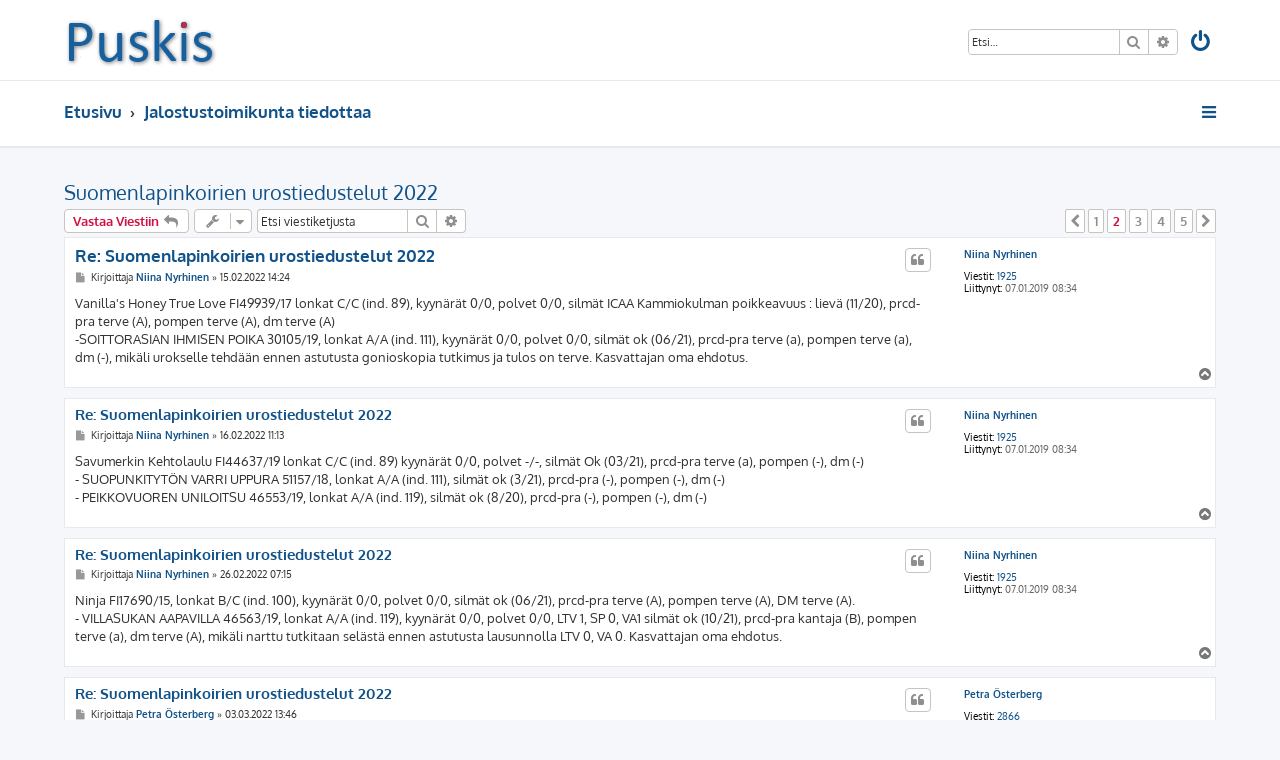

--- FILE ---
content_type: text/html; charset=UTF-8
request_url: http://puskis.lappalaiskoirat.fi/viewtopic.php?f=16&t=6069&p=69988&sid=ee71534fe7280ee23567a60bc1badd8c
body_size: 9647
content:








<!DOCTYPE html>
<html dir="ltr" lang="fi">
<head>
<meta charset="utf-8" />
<meta http-equiv="X-UA-Compatible" content="IE=edge">
<meta name="viewport" content="width=device-width, initial-scale=1" />

<title>Suomenlapinkoirien urostiedustelut 2022 - Sivu 2 - Puskis</title>


	<link rel="canonical" href="http://puskis.lappalaiskoirat.fi/viewtopic.php?t=6069&amp;start=20">

<!--
	phpBB style name: ProLight
	Based on style:   prosilver (this is the default phpBB3 style)
	Original author:  Tom Beddard ( http://www.subBlue.com/ )
	Modified by:      Ian Bradley ( http://iansvivarium.com/ )
-->

<link href="./assets/css/font-awesome.min.css?assets_version=8" rel="stylesheet">
<link href="./styles/prolight/theme/stylesheet.css?assets_version=8" rel="stylesheet">




<!--[if lte IE 9]>
	<link href="./styles/prolight/theme/tweaks.css?assets_version=8" rel="stylesheet">
<![endif]-->

	<link href="./styles/prolight/theme/round_avatars.css?assets_version=8" rel="stylesheet">





</head>
<body id="phpbb" class="nojs notouch section-viewtopic ltr ">


<div class="headerwrap lightheader">
	
	<div id="page-header" class="page-header">
		<div class="headerbar" role="banner">
					<div class="inner">

			<div id="site-description" class="site-description">
				<a id="logo" class="logo" href="./index.php?sid=375627cb4e9d6a6e1258d8b2cdb9254b" title="Etusivu"><span class="site_logo"></span></a>
				<h1 style="display:none">Puskis</h1>
				<p class="skiplink"><a href="#start_here">Hyppää sisältöön</a></p>
			</div>

			<div class="lightsearch">
												<div id="search-box" class="search-box search-header responsive-hide" role="search">
					<form action="./search.php?sid=375627cb4e9d6a6e1258d8b2cdb9254b" method="get" id="search">
					<fieldset>
						<input name="keywords" id="keywords" type="search" maxlength="128" title="Etsi avainsanoja" class="inputbox search tiny" size="20" value="" placeholder="Etsi…" />
						<button class="button button-search" type="submit" title="Etsi">
							<i class="icon fa-search fa-fw" aria-hidden="true"></i><span class="sr-only">Etsi</span>
						</button>
						<a href="./search.php?sid=375627cb4e9d6a6e1258d8b2cdb9254b" class="button button-search-end" title="Tarkennettu haku">
							<i class="icon fa-cog fa-fw" aria-hidden="true"></i><span class="sr-only">Tarkennettu haku</span>
						</a>
						<input type="hidden" name="sid" value="375627cb4e9d6a6e1258d8b2cdb9254b" />

					</fieldset>
					</form>
				</div>
												
				<ul id="nav-main" class="nav-main linklist" role="menubar">
				
								<li class="responsive-show light-responsive-search" style="display:none">
					<a href="./search.php?sid=375627cb4e9d6a6e1258d8b2cdb9254b" title="Näytä tarkan haun vaihtoehdot" role="menuitem">
						<i class="icon fa-search fa-fw light-large" aria-hidden="true"></i><span class="sr-only">Etsi</span>
					</a>
				</li>
								
									<li  data-skip-responsive="true">
						<a href="./ucp.php?mode=login&amp;sid=375627cb4e9d6a6e1258d8b2cdb9254b" title="Kirjaudu sisään" accesskey="x" role="menuitem" title="Kirjaudu sisään">
							<i class="icon fa-power-off fa-fw light-large" aria-hidden="true"></i>
						</a>
					</li>
																		</ul>
				
			</div>

			</div>
					</div>
		
	</div>
</div>
		
<div class="headerwrap lightnav">
	<div class="page-header">
		<div class="headerbar" role="banner">	
				<div class="navbar navbar-top" role="navigation">
	<div class="inner">

	<ul id="nav-main" class="rightside nav-main linklist light-nav-list" role="menubar">

				
						
				
		<li id="quick-links" class="quick-links dropdown-container responsive-menu" data-skip-responsive="true">
			<a href="#" class="dropdown-trigger" title="Pikalinkit">
				<i class="icon fa-bars fa-fw" aria-hidden="true"></i>
			</a>
			<div class="dropdown">
				<div class="pointer"><div class="pointer-inner"></div></div>
				<ul class="dropdown-contents" role="menu">
					
																				
										
											<li class="separator"></li>
																									<li>
								<a href="./search.php?search_id=unanswered&amp;sid=375627cb4e9d6a6e1258d8b2cdb9254b" role="menuitem">
									<i class="icon fa-file-o fa-fw icon-gray" aria-hidden="true"></i><span>Vastaamattomat aiheet</span>
								</a>
							</li>
							<li>
								<a href="./search.php?search_id=active_topics&amp;sid=375627cb4e9d6a6e1258d8b2cdb9254b" role="menuitem">
									<i class="icon fa-file-o fa-fw icon-blue" aria-hidden="true"></i><span>Aktiiviset viestiketjut</span>
								</a>
							</li>
							<li class="separator"></li>
							<li>
								<a href="./search.php?sid=375627cb4e9d6a6e1258d8b2cdb9254b" role="menuitem">
									<i class="icon fa-search fa-fw" aria-hidden="true"></i><span>Etsi</span>
								</a>
							</li>
					
											<li class="separator"></li>
																			<li>
								<a href="./memberlist.php?mode=team&amp;sid=375627cb4e9d6a6e1258d8b2cdb9254b" role="menuitem">
									<i class="icon fa-shield fa-fw" aria-hidden="true"></i><span>Ryhmät</span>
								</a>
							</li>
																<li class="separator"></li>

									</ul>
			</div>
		</li>

	</ul>

	<ul id="nav-breadcrumbs" class="nav-breadcrumbs linklist navlinks light-nav-list" role="menubar">
						<li class="breadcrumbs">
										<span class="crumb"  itemtype="http://data-vocabulary.org/Breadcrumb" itemscope=""><a href="./index.php?sid=375627cb4e9d6a6e1258d8b2cdb9254b" itemprop="url" accesskey="h" data-navbar-reference="index"><span itemprop="title">Etusivu</span></a></span>

											<span class="crumb"  itemtype="http://data-vocabulary.org/Breadcrumb" itemscope="" data-forum-id="16"><a href="./viewforum.php?f=16&amp;sid=375627cb4e9d6a6e1258d8b2cdb9254b" itemprop="url"><span itemprop="title">Jalostustoimikunta tiedottaa</span></a></span>
												</li>
		
	</ul>

	</div>
</div>
		</div>
	</div>
</div>

<div id="wrap" class="wrap">
	<a id="top" class="top-anchor" accesskey="t"></a>

	
	<a id="start_here" class="anchor"></a>
	<div id="page-body" class="page-body" role="main">
		
		
<h2 class="topic-title"><a href="./viewtopic.php?f=16&amp;t=6069&amp;start=20&amp;sid=375627cb4e9d6a6e1258d8b2cdb9254b">Suomenlapinkoirien urostiedustelut 2022</a></h2>
<!-- NOTE: remove the style="display: none" when you want to have the forum description on the topic body -->
<div style="display: none !important;">Täältä löydät jalostustoimikunnan tiedotteet<br /></div>


<div class="action-bar bar-top">
	
			<a href="./posting.php?mode=reply&amp;f=16&amp;t=6069&amp;sid=375627cb4e9d6a6e1258d8b2cdb9254b" class="button" title="Lähetä vastaus">
							<span>Vastaa Viestiin</span> <i class="icon fa-reply fa-fw" aria-hidden="true"></i>
					</a>
	
			<div class="dropdown-container dropdown-button-control topic-tools">
		<span title="Viestiketjun työkalut" class="button button-secondary dropdown-trigger dropdown-select">
			<i class="icon fa-wrench fa-fw" aria-hidden="true"></i>
			<span class="caret"><i class="icon fa-sort-down fa-fw" aria-hidden="true"></i></span>
		</span>
		<div class="dropdown">
			<div class="pointer"><div class="pointer-inner"></div></div>
			<ul class="dropdown-contents">
																												<li>
					<a href="./viewtopic.php?f=16&amp;t=6069&amp;start=20&amp;sid=375627cb4e9d6a6e1258d8b2cdb9254b&amp;view=print" title="Tulostusnäkymä" accesskey="p">
						<i class="icon fa-print fa-fw" aria-hidden="true"></i><span>Tulostusnäkymä</span>
					</a>
				</li>
											</ul>
		</div>
	</div>
	
			<div class="search-box" role="search">
			<form method="get" id="topic-search" action="./search.php?sid=375627cb4e9d6a6e1258d8b2cdb9254b">
			<fieldset>
				<input class="inputbox search tiny"  type="search" name="keywords" id="search_keywords" size="20" placeholder="Etsi viestiketjusta" />
				<button class="button button-search" type="submit" title="Etsi">
					<i class="icon fa-search fa-fw" aria-hidden="true"></i><span class="sr-only">Etsi</span>
				</button>
				<a href="./search.php?sid=375627cb4e9d6a6e1258d8b2cdb9254b" class="button button-search-end" title="Tarkennettu haku">
					<i class="icon fa-cog fa-fw" aria-hidden="true"></i><span class="sr-only">Tarkennettu haku</span>
				</a>
				<input type="hidden" name="t" value="6069" />
<input type="hidden" name="sf" value="msgonly" />
<input type="hidden" name="sid" value="375627cb4e9d6a6e1258d8b2cdb9254b" />

			</fieldset>
			</form>
		</div>
	
			<div class="pagination">
										<ul>
			<li class="arrow previous"><a class="button button-icon-only" href="./viewtopic.php?f=16&amp;t=6069&amp;sid=375627cb4e9d6a6e1258d8b2cdb9254b" rel="prev" role="button"><i class="icon fa-chevron-left fa-fw" aria-hidden="true"></i><span class="sr-only">Edellinen</span></a></li>
				<li><a class="button" href="./viewtopic.php?f=16&amp;t=6069&amp;sid=375627cb4e9d6a6e1258d8b2cdb9254b" role="button">1</a></li>
			<li class="active"><span>2</span></li>
				<li><a class="button" href="./viewtopic.php?f=16&amp;t=6069&amp;sid=375627cb4e9d6a6e1258d8b2cdb9254b&amp;start=40" role="button">3</a></li>
				<li><a class="button" href="./viewtopic.php?f=16&amp;t=6069&amp;sid=375627cb4e9d6a6e1258d8b2cdb9254b&amp;start=60" role="button">4</a></li>
				<li><a class="button" href="./viewtopic.php?f=16&amp;t=6069&amp;sid=375627cb4e9d6a6e1258d8b2cdb9254b&amp;start=80" role="button">5</a></li>
				<li class="arrow next"><a class="button button-icon-only" href="./viewtopic.php?f=16&amp;t=6069&amp;sid=375627cb4e9d6a6e1258d8b2cdb9254b&amp;start=40" rel="next" role="button"><i class="icon fa-chevron-right fa-fw" aria-hidden="true"></i><span class="sr-only">Seuraava</span></a></li>
	</ul>
					</div>
		</div>




			<div id="p69130" class="post has-profile bg2">
		<div class="inner">

		<dl class="postprofile" id="profile69130">
			<dt class="no-profile-rank no-avatar">
				<div class="avatar-container">
																			</div>
								<a href="./memberlist.php?mode=viewprofile&amp;u=212&amp;sid=375627cb4e9d6a6e1258d8b2cdb9254b" class="username">Niina Nyrhinen</a>							</dt>

									
		<dd class="profile-posts"><strong>Viestit:</strong> <a href="./search.php?author_id=212&amp;sr=posts&amp;sid=375627cb4e9d6a6e1258d8b2cdb9254b">1925</a></dd>		<dd class="profile-joined"><strong>Liittynyt:</strong> 07.01.2019 08:34</dd>		
		
						
						
		</dl>

		<div class="postbody">
						<div id="post_content69130">

						<h3 class="first"><a href="#p69130">Re: Suomenlapinkoirien urostiedustelut 2022</a></h3>

													<ul class="post-buttons">
																																									<li>
							<a href="./posting.php?mode=quote&amp;f=16&amp;p=69130&amp;sid=375627cb4e9d6a6e1258d8b2cdb9254b" title="Vastaa lainaamalla" class="button button-icon-only">
								<i class="icon fa-quote-left fa-fw" aria-hidden="true"></i><span class="sr-only">Lainaa</span>
							</a>
						</li>
														</ul>
							
						<p class="author">
									<a class="unread" href="./viewtopic.php?p=69130&amp;sid=375627cb4e9d6a6e1258d8b2cdb9254b#p69130" title="Viesti">
						<i class="icon fa-file fa-fw icon-lightgray icon-md" aria-hidden="true"></i><span class="sr-only">Viesti</span>
					</a>
								<span class="responsive-hide">Kirjoittaja <strong><a href="./memberlist.php?mode=viewprofile&amp;u=212&amp;sid=375627cb4e9d6a6e1258d8b2cdb9254b" class="username">Niina Nyrhinen</a></strong> &raquo; </span>15.02.2022 14:24
			</p>
			
			
			
			<div class="content">Vanilla's Honey True Love FI49939/17 lonkat C/C (ind. 89), kyynärät 0/0, polvet 0/0, silmät ICAA Kammiokulman poikkeavuus : lievä (11/20), prcd-pra terve (A), pompen terve (A), dm terve (A)<br>
-SOITTORASIAN IHMISEN POIKA 30105/19, lonkat A/A (ind. 111), kyynärät 0/0, polvet 0/0, silmät ok (06/21), prcd-pra terve (a), pompen terve (a), dm (-), mikäli urokselle tehdään ennen astutusta gonioskopia tutkimus ja tulos on terve. Kasvattajan oma ehdotus.</div>

			
									
									
						</div>

		</div>

				<div class="back2top">
						<a href="#top" class="top" title="Ylös">
				<i class="icon fa-chevron-circle-up fa-fw icon-gray" aria-hidden="true"></i>
				<span class="sr-only">Ylös</span>
			</a>
					</div>
		
		</div>
	</div>

	<hr class="divider" />
				<div id="p69144" class="post has-profile bg1">
		<div class="inner">

		<dl class="postprofile" id="profile69144">
			<dt class="no-profile-rank no-avatar">
				<div class="avatar-container">
																			</div>
								<a href="./memberlist.php?mode=viewprofile&amp;u=212&amp;sid=375627cb4e9d6a6e1258d8b2cdb9254b" class="username">Niina Nyrhinen</a>							</dt>

									
		<dd class="profile-posts"><strong>Viestit:</strong> <a href="./search.php?author_id=212&amp;sr=posts&amp;sid=375627cb4e9d6a6e1258d8b2cdb9254b">1925</a></dd>		<dd class="profile-joined"><strong>Liittynyt:</strong> 07.01.2019 08:34</dd>		
		
						
						
		</dl>

		<div class="postbody">
						<div id="post_content69144">

						<h3 ><a href="#p69144">Re: Suomenlapinkoirien urostiedustelut 2022</a></h3>

													<ul class="post-buttons">
																																									<li>
							<a href="./posting.php?mode=quote&amp;f=16&amp;p=69144&amp;sid=375627cb4e9d6a6e1258d8b2cdb9254b" title="Vastaa lainaamalla" class="button button-icon-only">
								<i class="icon fa-quote-left fa-fw" aria-hidden="true"></i><span class="sr-only">Lainaa</span>
							</a>
						</li>
														</ul>
							
						<p class="author">
									<a class="unread" href="./viewtopic.php?p=69144&amp;sid=375627cb4e9d6a6e1258d8b2cdb9254b#p69144" title="Viesti">
						<i class="icon fa-file fa-fw icon-lightgray icon-md" aria-hidden="true"></i><span class="sr-only">Viesti</span>
					</a>
								<span class="responsive-hide">Kirjoittaja <strong><a href="./memberlist.php?mode=viewprofile&amp;u=212&amp;sid=375627cb4e9d6a6e1258d8b2cdb9254b" class="username">Niina Nyrhinen</a></strong> &raquo; </span>16.02.2022 11:13
			</p>
			
			
			
			<div class="content">Savumerkin Kehtolaulu FI44637/19 lonkat C/C (ind. 89) kyynärät 0/0, polvet -/-, silmät Ok (03/21), prcd-pra terve (a), pompen (-), dm (-)<br>
- SUOPUNKITYTÖN VARRI UPPURA 51157/18, lonkat A/A (ind. 111), silmät ok (3/21), prcd-pra (-), pompen (-), dm (-)<br>
- PEIKKOVUOREN UNILOITSU 46553/19, lonkat A/A (ind. 119), silmät ok (8/20), prcd-pra (-), pompen (-), dm (-)</div>

			
									
									
						</div>

		</div>

				<div class="back2top">
						<a href="#top" class="top" title="Ylös">
				<i class="icon fa-chevron-circle-up fa-fw icon-gray" aria-hidden="true"></i>
				<span class="sr-only">Ylös</span>
			</a>
					</div>
		
		</div>
	</div>

	<hr class="divider" />
				<div id="p69298" class="post has-profile bg2">
		<div class="inner">

		<dl class="postprofile" id="profile69298">
			<dt class="no-profile-rank no-avatar">
				<div class="avatar-container">
																			</div>
								<a href="./memberlist.php?mode=viewprofile&amp;u=212&amp;sid=375627cb4e9d6a6e1258d8b2cdb9254b" class="username">Niina Nyrhinen</a>							</dt>

									
		<dd class="profile-posts"><strong>Viestit:</strong> <a href="./search.php?author_id=212&amp;sr=posts&amp;sid=375627cb4e9d6a6e1258d8b2cdb9254b">1925</a></dd>		<dd class="profile-joined"><strong>Liittynyt:</strong> 07.01.2019 08:34</dd>		
		
						
						
		</dl>

		<div class="postbody">
						<div id="post_content69298">

						<h3 ><a href="#p69298">Re: Suomenlapinkoirien urostiedustelut 2022</a></h3>

													<ul class="post-buttons">
																																									<li>
							<a href="./posting.php?mode=quote&amp;f=16&amp;p=69298&amp;sid=375627cb4e9d6a6e1258d8b2cdb9254b" title="Vastaa lainaamalla" class="button button-icon-only">
								<i class="icon fa-quote-left fa-fw" aria-hidden="true"></i><span class="sr-only">Lainaa</span>
							</a>
						</li>
														</ul>
							
						<p class="author">
									<a class="unread" href="./viewtopic.php?p=69298&amp;sid=375627cb4e9d6a6e1258d8b2cdb9254b#p69298" title="Viesti">
						<i class="icon fa-file fa-fw icon-lightgray icon-md" aria-hidden="true"></i><span class="sr-only">Viesti</span>
					</a>
								<span class="responsive-hide">Kirjoittaja <strong><a href="./memberlist.php?mode=viewprofile&amp;u=212&amp;sid=375627cb4e9d6a6e1258d8b2cdb9254b" class="username">Niina Nyrhinen</a></strong> &raquo; </span>26.02.2022 07:15
			</p>
			
			
			
			<div class="content">Ninja FI17690/15, lonkat B/C (ind. 100), kyynärät 0/0, polvet 0/0, silmät ok (06/21), prcd-pra terve (A), pompen terve (A), DM terve (A).<br>
- VILLASUKAN AAPAVILLA 46563/19, lonkat A/A (ind. 119), kyynärät 0/0, polvet 0/0, LTV 1, SP 0, VA1 silmät ok (10/21), prcd-pra kantaja (B), pompen terve (a), dm terve (A), mikäli narttu tutkitaan selästä ennen astutusta lausunnolla LTV 0, VA 0. Kasvattajan oma ehdotus.</div>

			
									
									
						</div>

		</div>

				<div class="back2top">
						<a href="#top" class="top" title="Ylös">
				<i class="icon fa-chevron-circle-up fa-fw icon-gray" aria-hidden="true"></i>
				<span class="sr-only">Ylös</span>
			</a>
					</div>
		
		</div>
	</div>

	<hr class="divider" />
				<div id="p69360" class="post has-profile bg1">
		<div class="inner">

		<dl class="postprofile" id="profile69360">
			<dt class="no-profile-rank no-avatar">
				<div class="avatar-container">
																			</div>
								<a href="./memberlist.php?mode=viewprofile&amp;u=164&amp;sid=375627cb4e9d6a6e1258d8b2cdb9254b" class="username">Petra Österberg</a>							</dt>

									
		<dd class="profile-posts"><strong>Viestit:</strong> <a href="./search.php?author_id=164&amp;sr=posts&amp;sid=375627cb4e9d6a6e1258d8b2cdb9254b">2866</a></dd>		<dd class="profile-joined"><strong>Liittynyt:</strong> 15.01.2017 10:43</dd>		
		
						
						
		</dl>

		<div class="postbody">
						<div id="post_content69360">

						<h3 ><a href="#p69360">Re: Suomenlapinkoirien urostiedustelut 2022</a></h3>

													<ul class="post-buttons">
																																									<li>
							<a href="./posting.php?mode=quote&amp;f=16&amp;p=69360&amp;sid=375627cb4e9d6a6e1258d8b2cdb9254b" title="Vastaa lainaamalla" class="button button-icon-only">
								<i class="icon fa-quote-left fa-fw" aria-hidden="true"></i><span class="sr-only">Lainaa</span>
							</a>
						</li>
														</ul>
							
						<p class="author">
									<a class="unread" href="./viewtopic.php?p=69360&amp;sid=375627cb4e9d6a6e1258d8b2cdb9254b#p69360" title="Viesti">
						<i class="icon fa-file fa-fw icon-lightgray icon-md" aria-hidden="true"></i><span class="sr-only">Viesti</span>
					</a>
								<span class="responsive-hide">Kirjoittaja <strong><a href="./memberlist.php?mode=viewprofile&amp;u=164&amp;sid=375627cb4e9d6a6e1258d8b2cdb9254b" class="username">Petra Österberg</a></strong> &raquo; </span>03.03.2022 13:46
			</p>
			
			
			
			<div class="content">Misakan Birkan Cara Bella FI40138/16, lonkat C/C (ind. 85), kyynärät 0/0, polvet -/-, silmät ok (10/21), prcd-pra kantaja (B), pompen terve (A), dm terve (A).<br>
- HENSHAW CEAVVI 10683/20, lonkat A/A (ind. 112), kyynärät 0/0, polvet 0/0, silmät ok (06/21), prcd-pra terve (a), pompen terve (A), dm terve (A), mikäli nartun tytärtä ei astuteta samalla uroksella. Kasvattajan oma ehdotus.</div>

			
									
									
						</div>

		</div>

				<div class="back2top">
						<a href="#top" class="top" title="Ylös">
				<i class="icon fa-chevron-circle-up fa-fw icon-gray" aria-hidden="true"></i>
				<span class="sr-only">Ylös</span>
			</a>
					</div>
		
		</div>
	</div>

	<hr class="divider" />
				<div id="p69377" class="post has-profile bg2">
		<div class="inner">

		<dl class="postprofile" id="profile69377">
			<dt class="no-profile-rank no-avatar">
				<div class="avatar-container">
																			</div>
								<strong><span class="username">Taru Vallius</span></strong>							</dt>

									
						
		
						
						
		</dl>

		<div class="postbody">
						<div id="post_content69377">

						<h3 ><a href="#p69377">Re: Suomenlapinkoirien urostiedustelut 2022</a></h3>

													<ul class="post-buttons">
																																									<li>
							<a href="./posting.php?mode=quote&amp;f=16&amp;p=69377&amp;sid=375627cb4e9d6a6e1258d8b2cdb9254b" title="Vastaa lainaamalla" class="button button-icon-only">
								<i class="icon fa-quote-left fa-fw" aria-hidden="true"></i><span class="sr-only">Lainaa</span>
							</a>
						</li>
														</ul>
							
						<p class="author">
									<a class="unread" href="./viewtopic.php?p=69377&amp;sid=375627cb4e9d6a6e1258d8b2cdb9254b#p69377" title="Viesti">
						<i class="icon fa-file fa-fw icon-lightgray icon-md" aria-hidden="true"></i><span class="sr-only">Viesti</span>
					</a>
								<span class="responsive-hide">Kirjoittaja <strong><span class="username">Taru Vallius</span></strong> &raquo; </span>04.03.2022 14:35
			</p>
			
			
			
			<div class="content">Pilvikummun Valkosuklaa FI29198/19, lonkat A/A (ind. 110), kyynärät 0/0, polvet 0/0, silmät terveet (7/21), prcd-PRA kantaja (B), pompen terve (A), DM kantaja (B)<br>
- HIITTANAN BOND 28071/18, lonkat B/B (ind. 109), kyynärät 0/0, silmät ok (6/21), prcd-PRA terve (a), pompen terve (a), dm terve (A), kasvattajan oma ehdotus.<br>
- TASSUTUVAN ONNENPEKKA 37241/17, lonkat B/B (ind. 107), kyynärät 0/0, silmät ok (2/21), prcd-PRA terve (a), pompen terve (a), dm terve (A), kasvattajan oma ehdotus.</div>

			
									
									
						</div>

		</div>

				<div class="back2top">
						<a href="#top" class="top" title="Ylös">
				<i class="icon fa-chevron-circle-up fa-fw icon-gray" aria-hidden="true"></i>
				<span class="sr-only">Ylös</span>
			</a>
					</div>
		
		</div>
	</div>

	<hr class="divider" />
				<div id="p69416" class="post has-profile bg1">
		<div class="inner">

		<dl class="postprofile" id="profile69416">
			<dt class="no-profile-rank no-avatar">
				<div class="avatar-container">
																			</div>
								<a href="./memberlist.php?mode=viewprofile&amp;u=212&amp;sid=375627cb4e9d6a6e1258d8b2cdb9254b" class="username">Niina Nyrhinen</a>							</dt>

									
		<dd class="profile-posts"><strong>Viestit:</strong> <a href="./search.php?author_id=212&amp;sr=posts&amp;sid=375627cb4e9d6a6e1258d8b2cdb9254b">1925</a></dd>		<dd class="profile-joined"><strong>Liittynyt:</strong> 07.01.2019 08:34</dd>		
		
						
						
		</dl>

		<div class="postbody">
						<div id="post_content69416">

						<h3 ><a href="#p69416">Re: Suomenlapinkoirien urostiedustelut 2022</a></h3>

													<ul class="post-buttons">
																																									<li>
							<a href="./posting.php?mode=quote&amp;f=16&amp;p=69416&amp;sid=375627cb4e9d6a6e1258d8b2cdb9254b" title="Vastaa lainaamalla" class="button button-icon-only">
								<i class="icon fa-quote-left fa-fw" aria-hidden="true"></i><span class="sr-only">Lainaa</span>
							</a>
						</li>
														</ul>
							
						<p class="author">
									<a class="unread" href="./viewtopic.php?p=69416&amp;sid=375627cb4e9d6a6e1258d8b2cdb9254b#p69416" title="Viesti">
						<i class="icon fa-file fa-fw icon-lightgray icon-md" aria-hidden="true"></i><span class="sr-only">Viesti</span>
					</a>
								<span class="responsive-hide">Kirjoittaja <strong><a href="./memberlist.php?mode=viewprofile&amp;u=212&amp;sid=375627cb4e9d6a6e1258d8b2cdb9254b" class="username">Niina Nyrhinen</a></strong> &raquo; </span>07.03.2022 19:04
			</p>
			
			
			
			<div class="content">Maijuntuvan Hurmaava Hedda FI37442/16, lonkat B/C (ind. 99 ), kyynärät 0/0, silmät ok (4/21), prcd-pra kantaja (B), pompen terve (A), dm terve (A)<br>
-VANILLA'S HONEY PIECE OF JOY 52239/15, lonkat A/A (ind. 116), kyynärät 0/0, polvet -/-, silmät ok (05/20), prcd-pra terve (a), pompen terve (a), dm terve (A), mikäli uroksen silmät tarkistetaan terveeksi ennen astutusta. Kasvattajan oma ehdotus.<br>
-NUOTIORETKEN KOSKENLASKIJA 21772/18, lonkat A/A (ind. 113), kyynärät 0/0, polvet -/-, silmät ok (01/22), prcd-pra terve (a), pompen terve (a), dm terve (a). Kasvattajan oma ehdotus.</div>

			
									
									
						</div>

		</div>

				<div class="back2top">
						<a href="#top" class="top" title="Ylös">
				<i class="icon fa-chevron-circle-up fa-fw icon-gray" aria-hidden="true"></i>
				<span class="sr-only">Ylös</span>
			</a>
					</div>
		
		</div>
	</div>

	<hr class="divider" />
				<div id="p69429" class="post has-profile bg2">
		<div class="inner">

		<dl class="postprofile" id="profile69429">
			<dt class="no-profile-rank no-avatar">
				<div class="avatar-container">
																			</div>
								<a href="./memberlist.php?mode=viewprofile&amp;u=229&amp;sid=375627cb4e9d6a6e1258d8b2cdb9254b" class="username">Pirjo Kivijärvi</a>							</dt>

									
		<dd class="profile-posts"><strong>Viestit:</strong> <a href="./search.php?author_id=229&amp;sr=posts&amp;sid=375627cb4e9d6a6e1258d8b2cdb9254b">1413</a></dd>		<dd class="profile-joined"><strong>Liittynyt:</strong> 13.07.2019 17:54</dd>		
		
						
						
		</dl>

		<div class="postbody">
						<div id="post_content69429">

						<h3 ><a href="#p69429">Re: Suomenlapinkoirien urostiedustelut 2022</a></h3>

													<ul class="post-buttons">
																																									<li>
							<a href="./posting.php?mode=quote&amp;f=16&amp;p=69429&amp;sid=375627cb4e9d6a6e1258d8b2cdb9254b" title="Vastaa lainaamalla" class="button button-icon-only">
								<i class="icon fa-quote-left fa-fw" aria-hidden="true"></i><span class="sr-only">Lainaa</span>
							</a>
						</li>
														</ul>
							
						<p class="author">
									<a class="unread" href="./viewtopic.php?p=69429&amp;sid=375627cb4e9d6a6e1258d8b2cdb9254b#p69429" title="Viesti">
						<i class="icon fa-file fa-fw icon-lightgray icon-md" aria-hidden="true"></i><span class="sr-only">Viesti</span>
					</a>
								<span class="responsive-hide">Kirjoittaja <strong><a href="./memberlist.php?mode=viewprofile&amp;u=229&amp;sid=375627cb4e9d6a6e1258d8b2cdb9254b" class="username">Pirjo Kivijärvi</a></strong> &raquo; </span>08.03.2022 18:35
			</p>
			
			
			
			<div class="content">Tunturintaika FI30509/17, lonkat B/B (ind.-), silmät RD, geograafinen (2/22), kyynärät -/-, polvet 0/0, sydän ok, prcd-pra (-), pompen (-), dm (-)<br>
-CUMMA 38668/18, lonkat A/B (ind. 103), kyynärät -/-, polvet -/-, silmät (ei voim.), prcd-pra terve (a), pompen (-), dm (-), mikäli uros silmätarkastetaan terveeksi ja uros tai narttu geenitestataan terveeksi pompen taudin osalta. <br>
-DUVVAKAN JIEKNA 37642/16, lonkat A/B (ind. ), kyynärät -/-, polvet -/-, silmät ok (1/22), prcd-pra (-), pompen terve (a), dm (-), mikäli uros tai narttu geenitestataan terveeksi pompen taudin ja dm osalta.<br>
-HENSHAW CEAVVI 10683/20, lonkat A/A (ind. 112), kyynärät 0/0, polvet 0/0, silmät ok (6/21), prcd-pra terve (a), pompen terve (A), dm terve (A)<br>
-TUISKUTIEVAN KESÄYÖNKAIKU 42102/16, lonkat B/B (ind. 105), kyynärät 0/0, polvet -/-, silmät ok (8/21), prcd-pra terve (A), pompen terve (A), dm terve (A)</div>

			
									
									
						</div>

		</div>

				<div class="back2top">
						<a href="#top" class="top" title="Ylös">
				<i class="icon fa-chevron-circle-up fa-fw icon-gray" aria-hidden="true"></i>
				<span class="sr-only">Ylös</span>
			</a>
					</div>
		
		</div>
	</div>

	<hr class="divider" />
				<div id="p69454" class="post has-profile bg1">
		<div class="inner">

		<dl class="postprofile" id="profile69454">
			<dt class="no-profile-rank no-avatar">
				<div class="avatar-container">
																			</div>
								<a href="./memberlist.php?mode=viewprofile&amp;u=212&amp;sid=375627cb4e9d6a6e1258d8b2cdb9254b" class="username">Niina Nyrhinen</a>							</dt>

									
		<dd class="profile-posts"><strong>Viestit:</strong> <a href="./search.php?author_id=212&amp;sr=posts&amp;sid=375627cb4e9d6a6e1258d8b2cdb9254b">1925</a></dd>		<dd class="profile-joined"><strong>Liittynyt:</strong> 07.01.2019 08:34</dd>		
		
						
						
		</dl>

		<div class="postbody">
						<div id="post_content69454">

						<h3 ><a href="#p69454">Re: Suomenlapinkoirien urostiedustelut 2022</a></h3>

													<ul class="post-buttons">
																																									<li>
							<a href="./posting.php?mode=quote&amp;f=16&amp;p=69454&amp;sid=375627cb4e9d6a6e1258d8b2cdb9254b" title="Vastaa lainaamalla" class="button button-icon-only">
								<i class="icon fa-quote-left fa-fw" aria-hidden="true"></i><span class="sr-only">Lainaa</span>
							</a>
						</li>
														</ul>
							
						<p class="author">
									<a class="unread" href="./viewtopic.php?p=69454&amp;sid=375627cb4e9d6a6e1258d8b2cdb9254b#p69454" title="Viesti">
						<i class="icon fa-file fa-fw icon-lightgray icon-md" aria-hidden="true"></i><span class="sr-only">Viesti</span>
					</a>
								<span class="responsive-hide">Kirjoittaja <strong><a href="./memberlist.php?mode=viewprofile&amp;u=212&amp;sid=375627cb4e9d6a6e1258d8b2cdb9254b" class="username">Niina Nyrhinen</a></strong> &raquo; </span>10.03.2022 17:27
			</p>
			
			
			
			<div class="content">Vanilla's Honey True Love FI49939/17 lonkat C/C (ind. 89), kyynärät 0/0, polvet 0/0, silmät ICAA Kammiokulman poikkeavuus : lievä (11/20), prcd-pra terve (A), pompen terve (A), dm terve (A)<br>
-IHKU CLEMENT CLARK 53170/19, lonkat A/A (ind. 120), kyynärät 0/0, polvet 0/0, LTV0, VAv silmät ok ICAAKammiokulman poikkeavuus: ei todettu (11/21), prcd-pra terve (a), pompen terve (a), dm terve (a). Kasvattajan oma ehdotus. <br>
-JOKIKYLÄN HERRA KAJO 27818/20, lonkat A/A (ind. 114), kyynärät 0/0, polvet 0/0, silmät ei tutkittu, prcd-pra terve (a), pompen terve (a), dm terve (a)<br>
, mikäli uros tutkitaan ennen astutusta gonioskopialla terveeksi. Kasvattajan oma ehdotus.</div>

			
									
									
						</div>

		</div>

				<div class="back2top">
						<a href="#top" class="top" title="Ylös">
				<i class="icon fa-chevron-circle-up fa-fw icon-gray" aria-hidden="true"></i>
				<span class="sr-only">Ylös</span>
			</a>
					</div>
		
		</div>
	</div>

	<hr class="divider" />
				<div id="p69457" class="post has-profile bg2">
		<div class="inner">

		<dl class="postprofile" id="profile69457">
			<dt class="no-profile-rank no-avatar">
				<div class="avatar-container">
																			</div>
								<a href="./memberlist.php?mode=viewprofile&amp;u=111&amp;sid=375627cb4e9d6a6e1258d8b2cdb9254b" class="username">Sanna Parviainen</a>							</dt>

									
		<dd class="profile-posts"><strong>Viestit:</strong> <a href="./search.php?author_id=111&amp;sr=posts&amp;sid=375627cb4e9d6a6e1258d8b2cdb9254b">1882</a></dd>		<dd class="profile-joined"><strong>Liittynyt:</strong> 21.01.2011 09:04</dd>		
		
						
						
		</dl>

		<div class="postbody">
						<div id="post_content69457">

						<h3 ><a href="#p69457">Re: Suomenlapinkoirien urostiedustelut 2022</a></h3>

													<ul class="post-buttons">
																																									<li>
							<a href="./posting.php?mode=quote&amp;f=16&amp;p=69457&amp;sid=375627cb4e9d6a6e1258d8b2cdb9254b" title="Vastaa lainaamalla" class="button button-icon-only">
								<i class="icon fa-quote-left fa-fw" aria-hidden="true"></i><span class="sr-only">Lainaa</span>
							</a>
						</li>
														</ul>
							
						<p class="author">
									<a class="unread" href="./viewtopic.php?p=69457&amp;sid=375627cb4e9d6a6e1258d8b2cdb9254b#p69457" title="Viesti">
						<i class="icon fa-file fa-fw icon-lightgray icon-md" aria-hidden="true"></i><span class="sr-only">Viesti</span>
					</a>
								<span class="responsive-hide">Kirjoittaja <strong><a href="./memberlist.php?mode=viewprofile&amp;u=111&amp;sid=375627cb4e9d6a6e1258d8b2cdb9254b" class="username">Sanna Parviainen</a></strong> &raquo; </span>10.03.2022 20:01
			</p>
			
			
			
			<div class="content">Vanilla's Honey Za Za Zaa FI36029/20, lonkat A/A (ind. 110), kyynärät 0/0, polvet 0/0, silmät ok (02/22), prcd-pra terve (a), pompen terve (a), dm kantaja (B)<br>
- MEIKÄLÄISEN SYYS ASLA 46696/15, lonkat B/A (ind. 109), silmätarkastus vanhentunut, prcd-pra terve (A), pompen terve (A), dm terve (A), cmr terve (A), mikäli uroksen silmät tarkastetaan terveiksi ennen astutusta, kasvattajan oma ehdotus</div>

			
									
									
						</div>

		</div>

				<div class="back2top">
						<a href="#top" class="top" title="Ylös">
				<i class="icon fa-chevron-circle-up fa-fw icon-gray" aria-hidden="true"></i>
				<span class="sr-only">Ylös</span>
			</a>
					</div>
		
		</div>
	</div>

	<hr class="divider" />
				<div id="p69548" class="post has-profile bg1">
		<div class="inner">

		<dl class="postprofile" id="profile69548">
			<dt class="no-profile-rank no-avatar">
				<div class="avatar-container">
																			</div>
								<a href="./memberlist.php?mode=viewprofile&amp;u=111&amp;sid=375627cb4e9d6a6e1258d8b2cdb9254b" class="username">Sanna Parviainen</a>							</dt>

									
		<dd class="profile-posts"><strong>Viestit:</strong> <a href="./search.php?author_id=111&amp;sr=posts&amp;sid=375627cb4e9d6a6e1258d8b2cdb9254b">1882</a></dd>		<dd class="profile-joined"><strong>Liittynyt:</strong> 21.01.2011 09:04</dd>		
		
						
						
		</dl>

		<div class="postbody">
						<div id="post_content69548">

						<h3 ><a href="#p69548">Re: Suomenlapinkoirien urostiedustelut 2022</a></h3>

													<ul class="post-buttons">
																																									<li>
							<a href="./posting.php?mode=quote&amp;f=16&amp;p=69548&amp;sid=375627cb4e9d6a6e1258d8b2cdb9254b" title="Vastaa lainaamalla" class="button button-icon-only">
								<i class="icon fa-quote-left fa-fw" aria-hidden="true"></i><span class="sr-only">Lainaa</span>
							</a>
						</li>
														</ul>
							
						<p class="author">
									<a class="unread" href="./viewtopic.php?p=69548&amp;sid=375627cb4e9d6a6e1258d8b2cdb9254b#p69548" title="Viesti">
						<i class="icon fa-file fa-fw icon-lightgray icon-md" aria-hidden="true"></i><span class="sr-only">Viesti</span>
					</a>
								<span class="responsive-hide">Kirjoittaja <strong><a href="./memberlist.php?mode=viewprofile&amp;u=111&amp;sid=375627cb4e9d6a6e1258d8b2cdb9254b" class="username">Sanna Parviainen</a></strong> &raquo; </span>17.03.2022 10:57
			</p>
			
			
			
			<div class="content">Hippusen Gultamuru FI18566/20, lonkat C/C (ind. 91), kyynärät 0/0, silmät ok (06/21), prcd-pra (-), pompen terve (a), dm (-)<br>
- DUVVAKAN JIEKNA 37642/16, lonkat A/A (ind. ), silmät ok, prcd-pra (-), pompen terve (a), dm (-), mikäli narttu tai uros geenitestataan prcd-PRA ja DM terveeksi, kasvattajan oma ehdotus<br>
- KAUNIIN ROLLO 40500/13, lonkat A/A (ind. 110), kyynärät 0/0, polvet 0/0, silmätarkastus vanhentunut, prcd-pra (-), pompen (-), dm (-), mikäli uroksen silmät tarkastetaan terveiksi ennen astutusta ja narttu tai uros geenitestataan prcd-PRA ja DM terveeksi, kasvattajan oma ehdotus<br>
- JEHNAJAN TUUSANNUUSKA 14602/19, lonkat A/A (ind. 109), kyynärät 0/0, selkä LTV0, polvet 0/0, silmät ok (02/21), prcd-pra (-), pompen terve (a), dm terve (a), mikäli narttu tai uros geenitestataan prcd-PRA terveeksi, kasvattajan oma ehdotus</div>

			
													<div class="notice">
					Viimeksi muokannut <a href="./memberlist.php?mode=viewprofile&amp;u=111&amp;sid=375627cb4e9d6a6e1258d8b2cdb9254b" class="username">Sanna Parviainen</a>, 18.03.2022 17:59. Yhteensä muokattu 1 kertaa.
									</div>
			
									
						</div>

		</div>

				<div class="back2top">
						<a href="#top" class="top" title="Ylös">
				<i class="icon fa-chevron-circle-up fa-fw icon-gray" aria-hidden="true"></i>
				<span class="sr-only">Ylös</span>
			</a>
					</div>
		
		</div>
	</div>

	<hr class="divider" />
				<div id="p69578" class="post has-profile bg2">
		<div class="inner">

		<dl class="postprofile" id="profile69578">
			<dt class="no-profile-rank no-avatar">
				<div class="avatar-container">
																			</div>
								<a href="./memberlist.php?mode=viewprofile&amp;u=164&amp;sid=375627cb4e9d6a6e1258d8b2cdb9254b" class="username">Petra Österberg</a>							</dt>

									
		<dd class="profile-posts"><strong>Viestit:</strong> <a href="./search.php?author_id=164&amp;sr=posts&amp;sid=375627cb4e9d6a6e1258d8b2cdb9254b">2866</a></dd>		<dd class="profile-joined"><strong>Liittynyt:</strong> 15.01.2017 10:43</dd>		
		
						
						
		</dl>

		<div class="postbody">
						<div id="post_content69578">

						<h3 ><a href="#p69578">Re: Suomenlapinkoirien urostiedustelut 2022</a></h3>

													<ul class="post-buttons">
																																									<li>
							<a href="./posting.php?mode=quote&amp;f=16&amp;p=69578&amp;sid=375627cb4e9d6a6e1258d8b2cdb9254b" title="Vastaa lainaamalla" class="button button-icon-only">
								<i class="icon fa-quote-left fa-fw" aria-hidden="true"></i><span class="sr-only">Lainaa</span>
							</a>
						</li>
														</ul>
							
						<p class="author">
									<a class="unread" href="./viewtopic.php?p=69578&amp;sid=375627cb4e9d6a6e1258d8b2cdb9254b#p69578" title="Viesti">
						<i class="icon fa-file fa-fw icon-lightgray icon-md" aria-hidden="true"></i><span class="sr-only">Viesti</span>
					</a>
								<span class="responsive-hide">Kirjoittaja <strong><a href="./memberlist.php?mode=viewprofile&amp;u=164&amp;sid=375627cb4e9d6a6e1258d8b2cdb9254b" class="username">Petra Österberg</a></strong> &raquo; </span>18.03.2022 10:01
			</p>
			
			
			
			<div class="content">Domillan Ikuinen Vappu FI16447/20, lonkat B/B (ind. 106), kyynärät 0/0, polvet -/-, silmät ok (08/21), prcd-pra kantaja (B), pompen terve (a), DM kantaja (b).<br>
- DUVVAKAN STOARBMA 37813/18, lonkat A/A (ind. 110), kyynärät 0/0, polvet -/-, silmät ok (10/21), prcd-pra terve (A), ift (-), pompen terve (a), dm terve (A). Kasvattajan oma ehdotus.<br>
- HALLAKEDON POMMERINVIRNA 19478/18, lonkat A/A (ind. 110), kyynärät 0/0, polvet 0/0 (tulos vanhentunut), silmätarkastus vanhentunut, prcd-pra (-), ift (-), pompen (-), dm (-), mikäli uroksen silmät tarkastetaan terveiksi ennen astutusta ja se geenitestataan prcd-PRA ja DM terveeksi. Kasvattajan oma ehdotus.</div>

			
									
									
						</div>

		</div>

				<div class="back2top">
						<a href="#top" class="top" title="Ylös">
				<i class="icon fa-chevron-circle-up fa-fw icon-gray" aria-hidden="true"></i>
				<span class="sr-only">Ylös</span>
			</a>
					</div>
		
		</div>
	</div>

	<hr class="divider" />
				<div id="p69664" class="post has-profile bg1">
		<div class="inner">

		<dl class="postprofile" id="profile69664">
			<dt class="no-profile-rank no-avatar">
				<div class="avatar-container">
																			</div>
								<strong><span class="username">Taru Vallius</span></strong>							</dt>

									
						
		
						
						
		</dl>

		<div class="postbody">
						<div id="post_content69664">

						<h3 ><a href="#p69664">Re: Suomenlapinkoirien urostiedustelut 2022</a></h3>

													<ul class="post-buttons">
																																									<li>
							<a href="./posting.php?mode=quote&amp;f=16&amp;p=69664&amp;sid=375627cb4e9d6a6e1258d8b2cdb9254b" title="Vastaa lainaamalla" class="button button-icon-only">
								<i class="icon fa-quote-left fa-fw" aria-hidden="true"></i><span class="sr-only">Lainaa</span>
							</a>
						</li>
														</ul>
							
						<p class="author">
									<a class="unread" href="./viewtopic.php?p=69664&amp;sid=375627cb4e9d6a6e1258d8b2cdb9254b#p69664" title="Viesti">
						<i class="icon fa-file fa-fw icon-lightgray icon-md" aria-hidden="true"></i><span class="sr-only">Viesti</span>
					</a>
								<span class="responsive-hide">Kirjoittaja <strong><span class="username">Taru Vallius</span></strong> &raquo; </span>23.03.2022 10:36
			</p>
			
			
			
			<div class="content">Juskankankaan Taivaantuuletar FI22571/18, lonkat B/B (ind. 108), kyynärät 0/0, polvet 0/0, silmät PPM iris-iris (1/22), selkä LTV1, VA0, SP0, prcd-pra terve (a), pompen terve (a), dm terve (a)<br>
- RIIHISILLAN NOUSUKAUSI 54542/13, lonkat B/B (ind. 107), kyynärät 0/0, silmät ok (1/21), selkä LTV0, SP0, prcd-pra (-), pompen terve (a), dm (-)<br>
- TAAPANTERIN BATMAN 46546/14, lonkat B/B (ind. 99), kyynärät 0/0, polvet 0/0, silmätarkastus vanhentunut, selkä VA0, SP0, LTV0, prcd-pra terve (a), pompen terve (A), dm (-), mikäli uroksen silmät tarkastetaan terveeksi ennen astutusta.<br>
- POHJANTYTIN MINÄ ELÄN 39632/18, lonkat A/A (ind. 114), kyynärät 0/0, polvet 0/0, selkä VA0, SP0, LTV0, prcd-pra terve (a), pompen terve (a), dm (-), mikäli uroksen silmät tarkastetaan terveeksi ennen astutusta.</div>

			
									
									
						</div>

		</div>

				<div class="back2top">
						<a href="#top" class="top" title="Ylös">
				<i class="icon fa-chevron-circle-up fa-fw icon-gray" aria-hidden="true"></i>
				<span class="sr-only">Ylös</span>
			</a>
					</div>
		
		</div>
	</div>

	<hr class="divider" />
				<div id="p69706" class="post has-profile bg2">
		<div class="inner">

		<dl class="postprofile" id="profile69706">
			<dt class="no-profile-rank no-avatar">
				<div class="avatar-container">
																			</div>
								<a href="./memberlist.php?mode=viewprofile&amp;u=164&amp;sid=375627cb4e9d6a6e1258d8b2cdb9254b" class="username">Petra Österberg</a>							</dt>

									
		<dd class="profile-posts"><strong>Viestit:</strong> <a href="./search.php?author_id=164&amp;sr=posts&amp;sid=375627cb4e9d6a6e1258d8b2cdb9254b">2866</a></dd>		<dd class="profile-joined"><strong>Liittynyt:</strong> 15.01.2017 10:43</dd>		
		
						
						
		</dl>

		<div class="postbody">
						<div id="post_content69706">

						<h3 ><a href="#p69706">Re: Suomenlapinkoirien urostiedustelut 2022</a></h3>

													<ul class="post-buttons">
																																									<li>
							<a href="./posting.php?mode=quote&amp;f=16&amp;p=69706&amp;sid=375627cb4e9d6a6e1258d8b2cdb9254b" title="Vastaa lainaamalla" class="button button-icon-only">
								<i class="icon fa-quote-left fa-fw" aria-hidden="true"></i><span class="sr-only">Lainaa</span>
							</a>
						</li>
														</ul>
							
						<p class="author">
									<a class="unread" href="./viewtopic.php?p=69706&amp;sid=375627cb4e9d6a6e1258d8b2cdb9254b#p69706" title="Viesti">
						<i class="icon fa-file fa-fw icon-lightgray icon-md" aria-hidden="true"></i><span class="sr-only">Viesti</span>
					</a>
								<span class="responsive-hide">Kirjoittaja <strong><a href="./memberlist.php?mode=viewprofile&amp;u=164&amp;sid=375627cb4e9d6a6e1258d8b2cdb9254b" class="username">Petra Österberg</a></strong> &raquo; </span>27.03.2022 20:11
			</p>
			
			
			
			<div class="content">Vetikonperän Rilla FI30640/20, lonkat C/C (ind.-), kyynärät 0/0, polvet 0/0, silmät ok (03/22), prcd-pra kantaja (B), pompen terve (a), dm kantaja (b).<br>
- VANILLA'S HONEY PIECE OF JOY 52239/15, lonkat A/A (ind. 116), kyynärät 0/0, polvet -/-, silmät ok (2020-05-28), prcd-pra terve (a), pompen (-), dm terve (A). Kasvattajan oma ehdotus.</div>

			
									
									
						</div>

		</div>

				<div class="back2top">
						<a href="#top" class="top" title="Ylös">
				<i class="icon fa-chevron-circle-up fa-fw icon-gray" aria-hidden="true"></i>
				<span class="sr-only">Ylös</span>
			</a>
					</div>
		
		</div>
	</div>

	<hr class="divider" />
				<div id="p69717" class="post has-profile bg1">
		<div class="inner">

		<dl class="postprofile" id="profile69717">
			<dt class="no-profile-rank no-avatar">
				<div class="avatar-container">
																			</div>
								<a href="./memberlist.php?mode=viewprofile&amp;u=111&amp;sid=375627cb4e9d6a6e1258d8b2cdb9254b" class="username">Sanna Parviainen</a>							</dt>

									
		<dd class="profile-posts"><strong>Viestit:</strong> <a href="./search.php?author_id=111&amp;sr=posts&amp;sid=375627cb4e9d6a6e1258d8b2cdb9254b">1882</a></dd>		<dd class="profile-joined"><strong>Liittynyt:</strong> 21.01.2011 09:04</dd>		
		
						
						
		</dl>

		<div class="postbody">
						<div id="post_content69717">

						<h3 ><a href="#p69717">Re: Suomenlapinkoirien urostiedustelut 2022</a></h3>

													<ul class="post-buttons">
																																									<li>
							<a href="./posting.php?mode=quote&amp;f=16&amp;p=69717&amp;sid=375627cb4e9d6a6e1258d8b2cdb9254b" title="Vastaa lainaamalla" class="button button-icon-only">
								<i class="icon fa-quote-left fa-fw" aria-hidden="true"></i><span class="sr-only">Lainaa</span>
							</a>
						</li>
														</ul>
							
						<p class="author">
									<a class="unread" href="./viewtopic.php?p=69717&amp;sid=375627cb4e9d6a6e1258d8b2cdb9254b#p69717" title="Viesti">
						<i class="icon fa-file fa-fw icon-lightgray icon-md" aria-hidden="true"></i><span class="sr-only">Viesti</span>
					</a>
								<span class="responsive-hide">Kirjoittaja <strong><a href="./memberlist.php?mode=viewprofile&amp;u=111&amp;sid=375627cb4e9d6a6e1258d8b2cdb9254b" class="username">Sanna Parviainen</a></strong> &raquo; </span>28.03.2022 12:30
			</p>
			
			
			
			<div class="content">Hallakedon Lumimarja FI44616/14, lonkat A/A (ind. 109), kyynärät 0/0, polvet 0/0, silmät ok (07/21), prcd-pra kantaja (b), pompen terve (a), dm terve (a).<br>
- PIPPURIMUORIN SATA LASISSA 29108/17, lonkat A/A (ind. 110), kyynärät 0/0, selkä VA0 LTV0, polvet 0/0, silmät PPM iris-iris: lievä (04/20), prcd-pra terve (a), pompen terve (a), dm terve (a), mikäli uroksen silmät tarkastetaan terveiksi ennen astutusta, kasvattajan oma ehdotus<br>
- HENGENHEIMON LEPPÄKEIHÄS 29659/19, lonkat A/A (ind. 113), kyynärät 0/0, selkä VA0 SP0 LTV0, polvet 0/0, silmät ok (12/20), sydän ei sivuääniä, prcd-pra terve (a), pompen terve (a), dm (-), kasvattajan oma ehdotus<br>
- SAVUMERKIN KULLERVO 18873/17, lonkat A/A (ind. 109), kyynärät 0/0, silmätarkastus vanhentunut, prcd-pra terve (a), pompen terve (a), dm (-), mikäli uroksen silmät tarkastetaan terveiksi ennen astutusta, kasvattajan oma ehdotus<br>
<em class="text-italics">Hyväksynnät voimassa 30.07.2022 asti, sillä jalostuskriteereiden mukaisesti kahdeksan vuotta täyttävän aikaisemmin penikoineen nartun hyväksyntä lakkaa nartun kahdeksanvuotispäivänä (astutuksen tulee tapahtua ennen kahdeksanvuotispäivää).</em></div>

			
									
									
						</div>

		</div>

				<div class="back2top">
						<a href="#top" class="top" title="Ylös">
				<i class="icon fa-chevron-circle-up fa-fw icon-gray" aria-hidden="true"></i>
				<span class="sr-only">Ylös</span>
			</a>
					</div>
		
		</div>
	</div>

	<hr class="divider" />
				<div id="p69722" class="post has-profile bg2">
		<div class="inner">

		<dl class="postprofile" id="profile69722">
			<dt class="no-profile-rank no-avatar">
				<div class="avatar-container">
																			</div>
								<a href="./memberlist.php?mode=viewprofile&amp;u=212&amp;sid=375627cb4e9d6a6e1258d8b2cdb9254b" class="username">Niina Nyrhinen</a>							</dt>

									
		<dd class="profile-posts"><strong>Viestit:</strong> <a href="./search.php?author_id=212&amp;sr=posts&amp;sid=375627cb4e9d6a6e1258d8b2cdb9254b">1925</a></dd>		<dd class="profile-joined"><strong>Liittynyt:</strong> 07.01.2019 08:34</dd>		
		
						
						
		</dl>

		<div class="postbody">
						<div id="post_content69722">

						<h3 ><a href="#p69722">Re: Suomenlapinkoirien urostiedustelut 2022</a></h3>

													<ul class="post-buttons">
																																									<li>
							<a href="./posting.php?mode=quote&amp;f=16&amp;p=69722&amp;sid=375627cb4e9d6a6e1258d8b2cdb9254b" title="Vastaa lainaamalla" class="button button-icon-only">
								<i class="icon fa-quote-left fa-fw" aria-hidden="true"></i><span class="sr-only">Lainaa</span>
							</a>
						</li>
														</ul>
							
						<p class="author">
									<a class="unread" href="./viewtopic.php?p=69722&amp;sid=375627cb4e9d6a6e1258d8b2cdb9254b#p69722" title="Viesti">
						<i class="icon fa-file fa-fw icon-lightgray icon-md" aria-hidden="true"></i><span class="sr-only">Viesti</span>
					</a>
								<span class="responsive-hide">Kirjoittaja <strong><a href="./memberlist.php?mode=viewprofile&amp;u=212&amp;sid=375627cb4e9d6a6e1258d8b2cdb9254b" class="username">Niina Nyrhinen</a></strong> &raquo; </span>28.03.2022 17:57
			</p>
			
			
			
			<div class="content">Leppäniemen Amanda FI37388/18, lonkat C/C (ind.96), kyynärät -/-, polvet 0/0, silmät ok (9/21), prcd-pra terve (A), pompen terve (a). dm terve (A).<br>
-YESTAS NUUTTI 50649/16, lonkat A/A (ind. 106), kyynärät 0/0, polvet -/-, silmät ok (12/21), prcd-pra (-), pompen terve (a), dm (-). Kasvattajan oma ehdotus.<br>
-POHJOLANSAAGA KERKKÄ 22756/16, lonkat A/A (ind. 115), kyynärät 0/0, polvet -/-, silmät ok (03/21), prcd-pra terve (a), pompen terve (A), dm kantaja (B). Kasvattajan oma ehdotus. Yhdistelmän tarkastus.</div>

			
									
									
						</div>

		</div>

				<div class="back2top">
						<a href="#top" class="top" title="Ylös">
				<i class="icon fa-chevron-circle-up fa-fw icon-gray" aria-hidden="true"></i>
				<span class="sr-only">Ylös</span>
			</a>
					</div>
		
		</div>
	</div>

	<hr class="divider" />
				<div id="p69758" class="post has-profile bg1">
		<div class="inner">

		<dl class="postprofile" id="profile69758">
			<dt class="no-profile-rank no-avatar">
				<div class="avatar-container">
																			</div>
								<a href="./memberlist.php?mode=viewprofile&amp;u=212&amp;sid=375627cb4e9d6a6e1258d8b2cdb9254b" class="username">Niina Nyrhinen</a>							</dt>

									
		<dd class="profile-posts"><strong>Viestit:</strong> <a href="./search.php?author_id=212&amp;sr=posts&amp;sid=375627cb4e9d6a6e1258d8b2cdb9254b">1925</a></dd>		<dd class="profile-joined"><strong>Liittynyt:</strong> 07.01.2019 08:34</dd>		
		
						
						
		</dl>

		<div class="postbody">
						<div id="post_content69758">

						<h3 ><a href="#p69758">Re: Suomenlapinkoirien urostiedustelut 2022</a></h3>

													<ul class="post-buttons">
																																									<li>
							<a href="./posting.php?mode=quote&amp;f=16&amp;p=69758&amp;sid=375627cb4e9d6a6e1258d8b2cdb9254b" title="Vastaa lainaamalla" class="button button-icon-only">
								<i class="icon fa-quote-left fa-fw" aria-hidden="true"></i><span class="sr-only">Lainaa</span>
							</a>
						</li>
														</ul>
							
						<p class="author">
									<a class="unread" href="./viewtopic.php?p=69758&amp;sid=375627cb4e9d6a6e1258d8b2cdb9254b#p69758" title="Viesti">
						<i class="icon fa-file fa-fw icon-lightgray icon-md" aria-hidden="true"></i><span class="sr-only">Viesti</span>
					</a>
								<span class="responsive-hide">Kirjoittaja <strong><a href="./memberlist.php?mode=viewprofile&amp;u=212&amp;sid=375627cb4e9d6a6e1258d8b2cdb9254b" class="username">Niina Nyrhinen</a></strong> &raquo; </span>01.04.2022 07:40
			</p>
			
			
			
			<div class="content">Maijuntuvan Hurmaava Hedda FI37442/16, lonkat B/C (ind. 99 ), kyynärät 0/0, silmät ok (4/21), prcd-pra kantaja (B), pompen terve (A), dm terve (A)<br>
-SARAHARJUN ÄIJÖ 16616/17, lonkat A/A (ind. 109), kyynärät -/-, polvet 0/0, silmät ok (08/21), prcd-pra terve (A), pompen terve (A), dm terve (A). Kasvattajan oma ehdotus.</div>

			
									
									
						</div>

		</div>

				<div class="back2top">
						<a href="#top" class="top" title="Ylös">
				<i class="icon fa-chevron-circle-up fa-fw icon-gray" aria-hidden="true"></i>
				<span class="sr-only">Ylös</span>
			</a>
					</div>
		
		</div>
	</div>

	<hr class="divider" />
				<div id="p69818" class="post has-profile bg2">
		<div class="inner">

		<dl class="postprofile" id="profile69818">
			<dt class="no-profile-rank no-avatar">
				<div class="avatar-container">
																			</div>
								<strong><span class="username">Taru Vallius</span></strong>							</dt>

									
						
		
						
						
		</dl>

		<div class="postbody">
						<div id="post_content69818">

						<h3 ><a href="#p69818">Re: Suomenlapinkoirien urostiedustelut 2022</a></h3>

													<ul class="post-buttons">
																																									<li>
							<a href="./posting.php?mode=quote&amp;f=16&amp;p=69818&amp;sid=375627cb4e9d6a6e1258d8b2cdb9254b" title="Vastaa lainaamalla" class="button button-icon-only">
								<i class="icon fa-quote-left fa-fw" aria-hidden="true"></i><span class="sr-only">Lainaa</span>
							</a>
						</li>
														</ul>
							
						<p class="author">
									<a class="unread" href="./viewtopic.php?p=69818&amp;sid=375627cb4e9d6a6e1258d8b2cdb9254b#p69818" title="Viesti">
						<i class="icon fa-file fa-fw icon-lightgray icon-md" aria-hidden="true"></i><span class="sr-only">Viesti</span>
					</a>
								<span class="responsive-hide">Kirjoittaja <strong><span class="username">Taru Vallius</span></strong> &raquo; </span>11.04.2022 16:43
			</p>
			
			
			
			<div class="content">Niihtun Just-Iina FI42148/19 lonkat C/C (ind. 87) kyynärät 0/0, silmät ok (6/21), prcd-PRA kantaja (B), pompen terve (A), DM terve (A)<br>
- RAHKKASAN LOISTAVA LASSI 29323/15, lonkat A/A (ind. 113), kyynärät 0/0, polvet 0/0, silmät ok (5/21), selkä VA0, SP0, LTV0, prcd-pra terve (a), pompen terve (a), dm terve (A)<br>
- VANILLA'S HONEY PIECE OF LUCK 52238/15, lonkat A/A (ind. 117), kyynärät 0/0, polvet 0/0, silmät ok (2/21), prcd-pra terve (a), pompen terve (a), dm (-)</div>

			
									
									
						</div>

		</div>

				<div class="back2top">
						<a href="#top" class="top" title="Ylös">
				<i class="icon fa-chevron-circle-up fa-fw icon-gray" aria-hidden="true"></i>
				<span class="sr-only">Ylös</span>
			</a>
					</div>
		
		</div>
	</div>

	<hr class="divider" />
				<div id="p69847" class="post has-profile bg1">
		<div class="inner">

		<dl class="postprofile" id="profile69847">
			<dt class="no-profile-rank no-avatar">
				<div class="avatar-container">
																			</div>
								<a href="./memberlist.php?mode=viewprofile&amp;u=212&amp;sid=375627cb4e9d6a6e1258d8b2cdb9254b" class="username">Niina Nyrhinen</a>							</dt>

									
		<dd class="profile-posts"><strong>Viestit:</strong> <a href="./search.php?author_id=212&amp;sr=posts&amp;sid=375627cb4e9d6a6e1258d8b2cdb9254b">1925</a></dd>		<dd class="profile-joined"><strong>Liittynyt:</strong> 07.01.2019 08:34</dd>		
		
						
						
		</dl>

		<div class="postbody">
						<div id="post_content69847">

						<h3 ><a href="#p69847">Re: Suomenlapinkoirien urostiedustelut 2022</a></h3>

													<ul class="post-buttons">
																																									<li>
							<a href="./posting.php?mode=quote&amp;f=16&amp;p=69847&amp;sid=375627cb4e9d6a6e1258d8b2cdb9254b" title="Vastaa lainaamalla" class="button button-icon-only">
								<i class="icon fa-quote-left fa-fw" aria-hidden="true"></i><span class="sr-only">Lainaa</span>
							</a>
						</li>
														</ul>
							
						<p class="author">
									<a class="unread" href="./viewtopic.php?p=69847&amp;sid=375627cb4e9d6a6e1258d8b2cdb9254b#p69847" title="Viesti">
						<i class="icon fa-file fa-fw icon-lightgray icon-md" aria-hidden="true"></i><span class="sr-only">Viesti</span>
					</a>
								<span class="responsive-hide">Kirjoittaja <strong><a href="./memberlist.php?mode=viewprofile&amp;u=212&amp;sid=375627cb4e9d6a6e1258d8b2cdb9254b" class="username">Niina Nyrhinen</a></strong> &raquo; </span>15.04.2022 11:34
			</p>
			
			
			
			<div class="content">Hännänhuiskeen Pyylevä Pirjo FI49720/19 lonkat C/C (ind. 89), kyynärät 0/0, polvet -/-, silmät Ok (05/21), prcd-pra kantaja (B); pompen terve (a), dm terve (a)<br>
-SUOPUNKITYTÖN VARRI UPPURA 51157/18, lonkat A/A (ind. 111), kyynärät -/-, polvet -/-, silmät ok (2021-03-24), prcd-pra (-), ift122-pra (-), pompen (-), dm (-), mikäli uros prcd-pra geenitestataan terveeksi ennen astutusta. <br>
-DUVVAKAN JIEKNA 37642/16, lonkat A/A (ind. ), kyynärät -/-, polvet -/-, silmät ok (2022-01-14), prcd-pra (-), ift122-pra (-), pompen (-), dm (-), mikäli uros prcd-pra geenitestataan terveeksi ennen astutusta.</div>

			
									
									
						</div>

		</div>

				<div class="back2top">
						<a href="#top" class="top" title="Ylös">
				<i class="icon fa-chevron-circle-up fa-fw icon-gray" aria-hidden="true"></i>
				<span class="sr-only">Ylös</span>
			</a>
					</div>
		
		</div>
	</div>

	<hr class="divider" />
				<div id="p69986" class="post has-profile bg2">
		<div class="inner">

		<dl class="postprofile" id="profile69986">
			<dt class="no-profile-rank no-avatar">
				<div class="avatar-container">
																			</div>
								<a href="./memberlist.php?mode=viewprofile&amp;u=164&amp;sid=375627cb4e9d6a6e1258d8b2cdb9254b" class="username">Petra Österberg</a>							</dt>

									
		<dd class="profile-posts"><strong>Viestit:</strong> <a href="./search.php?author_id=164&amp;sr=posts&amp;sid=375627cb4e9d6a6e1258d8b2cdb9254b">2866</a></dd>		<dd class="profile-joined"><strong>Liittynyt:</strong> 15.01.2017 10:43</dd>		
		
						
						
		</dl>

		<div class="postbody">
						<div id="post_content69986">

						<h3 ><a href="#p69986">Re: Suomenlapinkoirien urostiedustelut 2022</a></h3>

													<ul class="post-buttons">
																																									<li>
							<a href="./posting.php?mode=quote&amp;f=16&amp;p=69986&amp;sid=375627cb4e9d6a6e1258d8b2cdb9254b" title="Vastaa lainaamalla" class="button button-icon-only">
								<i class="icon fa-quote-left fa-fw" aria-hidden="true"></i><span class="sr-only">Lainaa</span>
							</a>
						</li>
														</ul>
							
						<p class="author">
									<a class="unread" href="./viewtopic.php?p=69986&amp;sid=375627cb4e9d6a6e1258d8b2cdb9254b#p69986" title="Viesti">
						<i class="icon fa-file fa-fw icon-lightgray icon-md" aria-hidden="true"></i><span class="sr-only">Viesti</span>
					</a>
								<span class="responsive-hide">Kirjoittaja <strong><a href="./memberlist.php?mode=viewprofile&amp;u=164&amp;sid=375627cb4e9d6a6e1258d8b2cdb9254b" class="username">Petra Österberg</a></strong> &raquo; </span>25.04.2022 11:28
			</p>
			
			
			
			<div class="content">Domillan Voitolla Yöhön FI16450/20, lonkat A/A (ind. 112), kyynärät 0/0, polvet -/-, silmät ok (08/21), prcd-pra kantaja (B), pompen terve (a), DM kantaja (b).<br>
- MEIKÄLÄISEN JOULULAHJA 13941/20, lonkat C/C (ind. 97), kyynärät 0/0, polvet -/-, silmät ok (2022-01-20), prcd-pra terve (A), pompen terve (A), dm terve (A). Kasvattajan oma ehdotus.<br>
- HALLAKEDON POMMERINVIRNA 19478/18, lonkat A/A (ind. 110), kyynärät 0/0, polvet 0/0 (tulos vanhentunut), silmätarkastus vanhentunut, prcd-pra (-), ift (-), pompen (-), dm (-), mikäli uroksen silmät tarkastetaan terveiksi ennen astutusta ja se geenitestataan prcd-PRA ja DM terveeksi. Ja mikäli nartun siskoa ei astuteta samalla uroksella. Kasvattajan oma ehdotus.</div>

			
									
									
						</div>

		</div>

				<div class="back2top">
						<a href="#top" class="top" title="Ylös">
				<i class="icon fa-chevron-circle-up fa-fw icon-gray" aria-hidden="true"></i>
				<span class="sr-only">Ylös</span>
			</a>
					</div>
		
		</div>
	</div>

	<hr class="divider" />
				<div id="p69988" class="post has-profile bg1">
		<div class="inner">

		<dl class="postprofile" id="profile69988">
			<dt class="no-profile-rank no-avatar">
				<div class="avatar-container">
																			</div>
								<a href="./memberlist.php?mode=viewprofile&amp;u=111&amp;sid=375627cb4e9d6a6e1258d8b2cdb9254b" class="username">Sanna Parviainen</a>							</dt>

									
		<dd class="profile-posts"><strong>Viestit:</strong> <a href="./search.php?author_id=111&amp;sr=posts&amp;sid=375627cb4e9d6a6e1258d8b2cdb9254b">1882</a></dd>		<dd class="profile-joined"><strong>Liittynyt:</strong> 21.01.2011 09:04</dd>		
		
						
						
		</dl>

		<div class="postbody">
						<div id="post_content69988">

						<h3 ><a href="#p69988">Re: Suomenlapinkoirien urostiedustelut 2022</a></h3>

													<ul class="post-buttons">
																																									<li>
							<a href="./posting.php?mode=quote&amp;f=16&amp;p=69988&amp;sid=375627cb4e9d6a6e1258d8b2cdb9254b" title="Vastaa lainaamalla" class="button button-icon-only">
								<i class="icon fa-quote-left fa-fw" aria-hidden="true"></i><span class="sr-only">Lainaa</span>
							</a>
						</li>
														</ul>
							
						<p class="author">
									<a class="unread" href="./viewtopic.php?p=69988&amp;sid=375627cb4e9d6a6e1258d8b2cdb9254b#p69988" title="Viesti">
						<i class="icon fa-file fa-fw icon-lightgray icon-md" aria-hidden="true"></i><span class="sr-only">Viesti</span>
					</a>
								<span class="responsive-hide">Kirjoittaja <strong><a href="./memberlist.php?mode=viewprofile&amp;u=111&amp;sid=375627cb4e9d6a6e1258d8b2cdb9254b" class="username">Sanna Parviainen</a></strong> &raquo; </span>25.04.2022 11:49
			</p>
			
			
			
			<div class="content">Expected Cleopatra FI50950/19, lonkat C/C (ind. 90), kyynärät 0/0, silmät ok (06/21), prcd-pra kantaja (B), pompen terve (a), dm kantaja (B)<br>
- HENSHAW HINNÅTERFJELLET 18276/17, lonkat A/A (ind. 112), kyynärät 0/0, silmät ok (2020-12-02), prcd-pra terve (a), pompen terve (a), dm terve (a)<br>
- DUVVAKAN STOARBMA 37813/18, lonkat A/A (ind. 111), kyynärät 0/0, silmät ok (2021-10-16), prcd-pra terve (A), pompen terve (a), dm terve (A)</div>

			
									
									
						</div>

		</div>

				<div class="back2top">
						<a href="#top" class="top" title="Ylös">
				<i class="icon fa-chevron-circle-up fa-fw icon-gray" aria-hidden="true"></i>
				<span class="sr-only">Ylös</span>
			</a>
					</div>
		
		</div>
	</div>

	<hr class="divider" />
	

	<div class="action-bar bar-bottom">
	
			<a href="./posting.php?mode=reply&amp;f=16&amp;t=6069&amp;sid=375627cb4e9d6a6e1258d8b2cdb9254b" class="button" title="Lähetä vastaus">
							<span>Vastaa Viestiin</span> <i class="icon fa-reply fa-fw" aria-hidden="true"></i>
					</a>
		
		<div class="dropdown-container dropdown-button-control topic-tools">
		<span title="Viestiketjun työkalut" class="button button-secondary dropdown-trigger dropdown-select">
			<i class="icon fa-wrench fa-fw" aria-hidden="true"></i>
			<span class="caret"><i class="icon fa-sort-down fa-fw" aria-hidden="true"></i></span>
		</span>
		<div class="dropdown">
			<div class="pointer"><div class="pointer-inner"></div></div>
			<ul class="dropdown-contents">
																												<li>
					<a href="./viewtopic.php?f=16&amp;t=6069&amp;start=20&amp;sid=375627cb4e9d6a6e1258d8b2cdb9254b&amp;view=print" title="Tulostusnäkymä" accesskey="p">
						<i class="icon fa-print fa-fw" aria-hidden="true"></i><span>Tulostusnäkymä</span>
					</a>
				</li>
											</ul>
		</div>
	</div>

			<form method="post" action="./viewtopic.php?f=16&amp;t=6069&amp;start=20&amp;sid=375627cb4e9d6a6e1258d8b2cdb9254b">
		<div class="dropdown-container dropdown-container-left dropdown-button-control sort-tools">
	<span title="Näyttämisen ja järjestämisen asetukset" class="button button-secondary dropdown-trigger dropdown-select">
		<i class="icon fa-sort-amount-asc fa-fw" aria-hidden="true"></i>
		<span class="caret"><i class="icon fa-sort-down fa-fw" aria-hidden="true"></i></span>
	</span>
	<div class="dropdown hidden">
		<div class="pointer"><div class="pointer-inner"></div></div>
		<div class="dropdown-contents">
			<fieldset class="display-options">
							<label>Näytä: <select name="st" id="st"><option value="0" selected="selected">Kaikki viestit</option><option value="1">1 päivä</option><option value="7">7 päivää</option><option value="14">2 viikkoa</option><option value="30">1 kuukausi</option><option value="90">3 kuukautta</option><option value="180">6 kuukautta</option><option value="365">1 vuosi</option></select></label>
								<label>Järjestä: <select name="sk" id="sk"><option value="a">Julkaisija</option><option value="t" selected="selected">Päiväys</option><option value="s">Otsikko</option></select></label>
				<label>Suunta: <select name="sd" id="sd"><option value="a" selected="selected">Nouseva</option><option value="d">Laskeva</option></select></label>
								<hr class="dashed" />
				<input type="submit" class="button2" name="sort" value="Suorita" />
						</fieldset>
		</div>
	</div>
</div>
		</form>
	
	
	
			<div class="pagination">
							<ul>
			<li class="arrow previous"><a class="button button-icon-only" href="./viewtopic.php?f=16&amp;t=6069&amp;sid=375627cb4e9d6a6e1258d8b2cdb9254b" rel="prev" role="button"><i class="icon fa-chevron-left fa-fw" aria-hidden="true"></i><span class="sr-only">Edellinen</span></a></li>
				<li><a class="button" href="./viewtopic.php?f=16&amp;t=6069&amp;sid=375627cb4e9d6a6e1258d8b2cdb9254b" role="button">1</a></li>
			<li class="active"><span>2</span></li>
				<li><a class="button" href="./viewtopic.php?f=16&amp;t=6069&amp;sid=375627cb4e9d6a6e1258d8b2cdb9254b&amp;start=40" role="button">3</a></li>
				<li><a class="button" href="./viewtopic.php?f=16&amp;t=6069&amp;sid=375627cb4e9d6a6e1258d8b2cdb9254b&amp;start=60" role="button">4</a></li>
				<li><a class="button" href="./viewtopic.php?f=16&amp;t=6069&amp;sid=375627cb4e9d6a6e1258d8b2cdb9254b&amp;start=80" role="button">5</a></li>
				<li class="arrow next"><a class="button button-icon-only" href="./viewtopic.php?f=16&amp;t=6069&amp;sid=375627cb4e9d6a6e1258d8b2cdb9254b&amp;start=40" rel="next" role="button"><i class="icon fa-chevron-right fa-fw" aria-hidden="true"></i><span class="sr-only">Seuraava</span></a></li>
	</ul>
					</div>
	</div>


<div class="action-bar actions-jump">
		<p class="jumpbox-return">
		<a href="./viewforum.php?f=16&amp;sid=375627cb4e9d6a6e1258d8b2cdb9254b" class="left-box arrow-left" accesskey="r">
			<i class="icon fa-angle-left fa-fw icon-black" aria-hidden="true"></i><span>Palaa sivulle “Jalostustoimikunta tiedottaa”</span>
		</a>
	</p>
	
		<div class="jumpbox dropdown-container dropdown-container-right dropdown-up dropdown-left dropdown-button-control" id="jumpbox">
			<span title="Hyppää" class="button button-secondary dropdown-trigger dropdown-select">
				<span>Hyppää</span>
				<span class="caret"><i class="icon fa-sort-down fa-fw" aria-hidden="true"></i></span>
			</span>
		<div class="dropdown">
			<div class="pointer"><div class="pointer-inner"></div></div>
			<ul class="dropdown-contents">
																				<li><a href="./viewforum.php?f=22&amp;sid=375627cb4e9d6a6e1258d8b2cdb9254b" class="jumpbox-forum-link"> <span> Vierailija - Lue tämä</span></a></li>
																<li><a href="./viewforum.php?f=18&amp;sid=375627cb4e9d6a6e1258d8b2cdb9254b" class="jumpbox-forum-link"> <span> Hallitus tiedottaa</span></a></li>
																<li><a href="./viewforum.php?f=16&amp;sid=375627cb4e9d6a6e1258d8b2cdb9254b" class="jumpbox-forum-link"> <span> Jalostustoimikunta tiedottaa</span></a></li>
																<li><a href="./viewforum.php?f=19&amp;sid=375627cb4e9d6a6e1258d8b2cdb9254b" class="jumpbox-forum-link"> <span> Lehtitoimikunta tiedottaa</span></a></li>
											</ul>
		</div>
	</div>

	</div>

			</div>


</div>

<div class="footerwrap">
	<div id="page-footer" class="page-footer" role="contentinfo">
	
		
		
		<div class="navbar navbar-bottom" role="navigation">
	<div class="inner">

	<ul id="nav-footer" class="nav-footer linklist" role="menubar">

						
					<li class="rightside">
				<a href="./ucp.php?mode=delete_cookies&amp;sid=375627cb4e9d6a6e1258d8b2cdb9254b" data-ajax="true" data-refresh="true" role="menuitem" title="Poista evästeet">
					<i class="icon fa-trash fa-fw" aria-hidden="true"></i>
				</a>
			</li>
												<li class="rightside">
				<a href="./memberlist.php?mode=team&amp;sid=375627cb4e9d6a6e1258d8b2cdb9254b" role="menuitem" title="Ryhmät">
					<i class="icon fa-shield fa-fw" aria-hidden="true"></i>
				</a>
			</li>
								<li class="rightside" data-skip-responsive="true">
			<a href="/app.php/help/faq?sid=375627cb4e9d6a6e1258d8b2cdb9254b" rel="help" title="Usein kysyttyä" role="menuitem" title="UKK">
				<i class="icon fa-question-circle fa-fw" aria-hidden="true"></i>
			</a>
		</li>
		
				
							<li data-last-responsive="true">
				<a href="https://www.facebook.com/" title="Facebook" role="menuitem">
					<i class="icon fa-facebook-official fa-fw" aria-hidden="true"></i>
				</a>
			</li>
							<li data-last-responsive="true">
				<a href="https://www.youtube.com/" title="YouTube" role="menuitem">
					<i class="icon fa-youtube fa-fw" aria-hidden="true"></i>
				</a>
			</li>
							<li data-last-responsive="true">
				<a href="https://www.instagram.com/" title="Instagram" role="menuitem">
					<i class="icon fa-instagram fa-fw" aria-hidden="true"></i>
				</a>
			</li>
							<li data-last-responsive="true">
				<a href="https://twitter.com/" title="Twitter" role="menuitem">
					<i class="icon fa-twitter fa-fw" aria-hidden="true"></i>
				</a>
			</li>
							<li data-last-responsive="true">
				<a href="https://plus.google.com/" title="Google+" role="menuitem">
					<i class="icon fa-google-plus-official fa-fw" aria-hidden="true"></i>
				</a>
			</li>
						
				
	</ul>

	</div>
</div>

		<div class="copyright">
						<p class="footer-row">
				<span class="footer-copyright">ProLight Style by <a href="http://iansvivarium.com">Ian Bradley</a></span>
			</p>
			<p class="footer-row">
				<span class="footer-copyright">Keskustelufoorumin ohjelmisto <a href="https://www.phpbb.com/">phpBB</a>&reg; Forum Software &copy; phpBB Limited</span>
			</p>
						<p class="footer-row">
				<span class="footer-copyright">Käännös: phpBB Suomi (lurttinen, harritapio, Pettis)</span>
			</p>
									<p class="footer-row">
			<a class="footer-link" href="./ucp.php?mode=privacy&amp;sid=375627cb4e9d6a6e1258d8b2cdb9254b" title="Yksityisyys" role="menuitem">
				<span class="footer-link-text">Yksityisyys</span>
			</a>
			|
			<a class="footer-link" href="./ucp.php?mode=terms&amp;sid=375627cb4e9d6a6e1258d8b2cdb9254b" title="Ehdot" role="menuitem">
				<span class="footer-link-text">Ehdot</span>
			</a>
			</p>
								</div>

		<div id="darkenwrapper" class="darkenwrapper" data-ajax-error-title="AJAX virhe" data-ajax-error-text="Tehtävän suorituksessa tapahtui virhe." data-ajax-error-text-abort="Käyttäjä keskeytti tapahtuman." data-ajax-error-text-timeout="Antamasi tehtävän aikakeskeytys; yritä uudestaan." data-ajax-error-text-parsererror="Tehtävän suoritusvirhe ja palvelimen tuntematon ilmoitus.">
			<div id="darken" class="darken">&nbsp;</div>
		</div>

		<div id="phpbb_alert" class="phpbb_alert" data-l-err="Virhe" data-l-timeout-processing-req="Tehtävän aikakatkaisu.">
			<a href="#" class="alert_close">
				<i class="icon fa-times-circle fa-fw" aria-hidden="true"></i>
			</a>
			<h3 class="alert_title">&nbsp;</h3><p class="alert_text"></p>
		</div>
		<div id="phpbb_confirm" class="phpbb_alert">
			<a href="#" class="alert_close">
				<i class="icon fa-times-circle fa-fw" aria-hidden="true"></i>
			</a>
			<div class="alert_text"></div>
		</div>
	</div>
</div>

<div>
	<a id="bottom" class="anchor" accesskey="z"></a>
	</div>

<script type="text/javascript" src="./assets/javascript/jquery.min.js?assets_version=8"></script>
<script type="text/javascript" src="./assets/javascript/core.js?assets_version=8"></script>



<script src="./styles/prosilver/template/forum_fn.js?assets_version=8"></script>
<script src="./styles/prosilver/template/ajax.js?assets_version=8"></script>
<script src="./styles/prolight/template/jquery.sticky-kit.min.js?assets_version=8"></script>
<script src="./styles/prolight/template/sticky_footer.min.js?assets_version=8"></script>


		<script>
		$(".lightheader").stick_in_parent({
			parent: "body",
		});
	</script>


<script>
	$('.footerwrap').stickyFooter();
</script>


</body>
</html>
